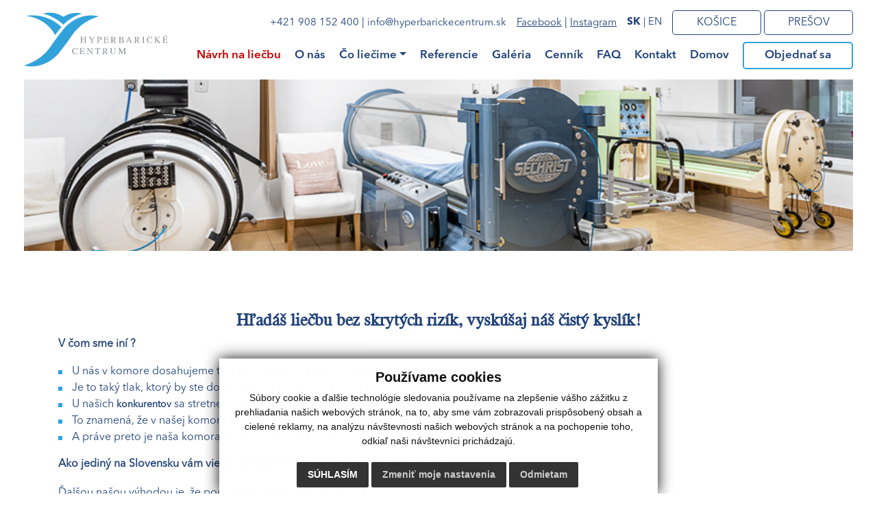

--- FILE ---
content_type: text/html; charset=UTF-8
request_url: https://www.hyperbarickecentrum.sk/tlakova-komora
body_size: 7880
content:
<!DOCTYPE html>
<html lang="sk">
  <head>
  <meta charset="utf-8" />
  <meta http-equiv="X-UA-Compatible" content="IE=edge">
    <title> | Hyperbarické centrum</title>
    <meta name="viewport" content="width=device-width, initial-scale=1.0, maximum-scale=1.0, user-scalable=no">
    <link href="/design/css/bootstrap.css" rel="stylesheet" />
    <link href="/design/css/font-awesome.min.css" rel="stylesheet" />
	  <link href="/design/css/material-design-iconic-font.min.css" rel="stylesheet" type="text/css" />
	  <link href="/design/css/line-awesome.min.css" rel="stylesheet">
    <link href="/design/css/hover.css" rel="stylesheet" />
    <link href="/design/css/animate.css" rel="stylesheet" />
    <link href="/design/css/app.css" rel="stylesheet" />
    <link href="/design/css/main_theme.css?v=6" rel="stylesheet" />
    <link href="/design/css/cookies.css" rel="stylesheet" />
	<link href="/design/css/let-it-snow.css" rel="stylesheet" type="text/css">
	<meta name="facebook-domain-verification" content="i4y63xp6woi1c9ogzqww837r5od2yc" />
	<!-- Aos (plugins) -->
	<link href="/design/css/aos.css" rel="stylesheet" />
	<script src="/design/js/aos.js"></script>
	<link rel='stylesheet' href='https://cdnjs.cloudflare.com/ajax/libs/OwlCarousel2/2.3.4/assets/owl.carousel.min.css'>
	<link rel='stylesheet' href='https://cdnjs.cloudflare.com/ajax/libs/OwlCarousel2/2.3.4/assets/owl.theme.default.min.css'>
    <script src="https://code.jquery.com/jquery.min.js"></script>
    <script src="https://cdn.jsdelivr.net/npm/popper.js@1.16.0/dist/umd/popper.min.js"></script>
    <script src="/design/js/bootstrap.min.js"></script>	
    <meta name="robots" content="index, follow" />
    <meta name="description" content="ZDRAVOTNÍCKE ZARIADENIE MUDR. ŠVEHLÍK s.r.o." />
    <meta name="keywords" content="hyperbaria, hyperbaricka komora, liecba, kyslik, postcovid" />
    <meta name="author" content="webex.digital" />
    <link rel="shortcut icon" href="/design/favicon.ico" />
    <!-- for Facebook -->
    <meta property="og:title" content="Hyperbarické centrum | " />
    <meta property="og:type" content="article" />
      <meta property="og:image" content="https://www.hyperbarickecentrum.sk/design/images/slider01.jpg" />
      <meta property="og:url" content="https://www.hyperbarickecentrum.sk/tlakova-komora" />
    <meta property="og:description" content="" />
    <!-- for Facebook -->
      <script type="text/javascript" src="rse/jscripts/jquery.form.js"></script>
        <script type="text/javascript" src="rse/jscripts/fancybox-3/dist/jquery.fancybox.min.js"></script>
        <script type="text/javascript" src="rse/jscripts/md5.js"></script>
        <link rel="stylesheet" href="rse/jscripts/fancybox-3/dist/jquery.fancybox.min.css" type="text/css" media="screen" />
      <script type="text/javascript" src="rse/jscripts/init.js"></script>
      <script src="rse/jscripts/rslider/responsiveslides.js"></script>
      <!--[if lt IE 9]>
      <script src="https://oss.maxcdn.com/libs/html5shiv/3.7.0/html5shiv.js"></script>
      <script src="https://oss.maxcdn.com/libs/respond.js/1.3.0/respond.min.js"></script>
    <![endif]-->
		<!-- Cookie Consent by TermsFeed (https://www.TermsFeed.com) -->
	<script type="text/javascript" src="https://www.termsfeed.com/public/cookie-consent/4.1.0/cookie-consent.js" charset="UTF-8"></script>
	<script type="text/javascript" charset="UTF-8">
	document.addEventListener('DOMContentLoaded', function () {
	cookieconsent.run({"notice_banner_type":"simple","consent_type":"express","palette":"light","language":"sk","page_load_consent_levels":["strictly-necessary"],"notice_banner_reject_button_hide":false,"preferences_center_close_button_hide":false,"page_refresh_confirmation_buttons":false,"open_preferences_center_selector":"#change-cookies","website_privacy_policy_url":"http://hyperbarickecentrum.sk.preview.iron.4system.sk/subory-cookies","website_name":"Hyperbarické centrum", 
        "callbacks": {
                        "scripts_specific_loaded": (level) => {
                            switch(level) {
                                case 'targeting':
                                    gtag('consent', 'update', {
                                        'ad_storage': 'granted',
                                        'ad_user_data': 'granted',
                                        'ad_personalization': 'granted',
                                        'analytics_storage': 'granted'
                                    });
                                    break;
                            }
                        }
                    },
                    "callbacks_force": true
    });
	});
	</script>
		<!-- Google tag (gtag.js) + ---- KOD OD ZAKAZNIKA  --> 
		<!-- <script type="text/plain" cookie-consent="strictly-necessary" async src="https://www.googletagmanager.com/gtag/js?id=AW-11020449902"></script>
		<script type="text/plain" cookie-consent="strictly-necessary">
		  window.dataLayer = window.dataLayer || [];
		  function gtag(){dataLayer.push(arguments);}
		  gtag('js', new Date());
			gtag('config', 'AW-11020449902');
			gtag('config', 'UA-232172058-1'); 
			gtag('config', 'G-4JTKFMG7K0');
		</script> -->
	<noscript>ePrivacy and GPDR Cookie Consent by <a href="https://www.TermsFeed.com/" rel="nofollow">TermsFeed Generator</a></noscript>
	<!-- End Cookie Consent by TermsFeed (https://www.TermsFeed.com) -->	
    <script>
        window.dataLayer = window.dataLayer || [];
        function gtag(){dataLayer.push(arguments);}
        gtag('consent', 'default', {
            'ad_storage': 'denied',
            'ad_user_data': 'denied',
            'ad_personalization': 'denied',
            'analytics_storage': 'denied'
        });
    </script>
	<!-- Event snippet for Klik na tel. č. na webe conversion page -->
	<script type="text/plain" cookie-consent="strictly-necessary">
	function gtag_report_conversion(url) {
	  var callback = function () {
		if (typeof(url) != 'undefined') {
		  window.location = url;
		}
	  };
	  gtag('event', 'conversion', {
		  'send_to': 'AW-11020449902/l_7lCOe3yusDEO7w-oYp',
		  'event_callback': callback
	  });
	  return false;
	}
	</script>
	<!-- Event snippet for Klik na mail info@hyperbarickecentrum.sk conversion page -->
	<script type="text/plain" cookie-consent="strictly-necessary">
	function gtag_report_conversion2(url) {
	  var callback = function () {
		if (typeof(url) != 'undefined') {
		  window.location = url;
		}
	  };
	  gtag('event', 'conversion', {
		  'send_to': 'AW-11020449902/C0DxCJ-_soEYEO7w-oYp',
		  'event_callback': callback
	  });
	  return false;
	}
	</script>		
	<!-- Event snippet for Kliky na mail bratislava@hyperbarickecentrum.sk conversion page -->
	<script type="text/plain" cookie-consent="strictly-necessary">
	function gtag_report_conversion3(url) {
	  var callback = function () {
		if (typeof(url) != 'undefined') {
		  window.location = url;
		}
	  };
	  gtag('event', 'conversion', {
		  'send_to': 'AW-11020449902/vT98CM2tsIEYEO7w-oYp',
		  'event_callback': callback
	  });
	  return false;
	}
	</script> 	
	<!-- Event snippet for Klik na mail kosice@hyperbarickecentrum.sk conversion page -->
	<script type="text/plain" cookie-consent="strictly-necessary">
	function gtag_report_conversion4(url) {
	  var callback = function () {
		if (typeof(url) != 'undefined') {
		  window.location = url;
		}
	  };
	  gtag('event', 'conversion', {
		  'send_to': 'AW-11020449902/8gb0CJuwsYEYEO7w-oYp',
		  'event_callback': callback
	  });
	  return false;
	}
	</script>
	<!-- Event snippet for Klik na mail presov@hyperbarickecentrum.sk conversion page -->
	<script type="text/plain" cookie-consent="strictly-necessary">
	function gtag_report_conversion5(url) {
	  var callback = function () {
		if (typeof(url) != 'undefined') {
		  window.location = url;
		}
	  };
	  gtag('event', 'conversion', {
		  'send_to': 'AW-11020449902/JCP6CLevsIEYEO7w-oYp',
		  'event_callback': callback
	  });
	  return false;
	}
	</script> 
	<!-- Event snippet for Klik na ,,objednať sa&quot; conversion page -->
	<script type="text/plain" cookie-consent="strictly-necessary">
	function gtag_report_conversion6(url) {
	  var callback = function () {
		if (typeof(url) != 'undefined') {
		  window.location = url;
		}
	  };
	  gtag('event', 'conversion', {
		  'send_to': 'AW-11020449902/NmAgCJqzsIEYEO7w-oYp',
		  'event_callback': callback
	  });
	  return false;
	}
	</script>	
	<script type="text/plain" cookie-consent="strictly-necessary">
	  gtag('config', 'AW-11020449902/AgfFCO-Ux-sDEO7w-oYp', {
		'phone_conversion_number': '+421 908 152 400'
	  });
	</script>	
	<script type="text/plain" cookie-consent="strictly-necessary">
	  gtag('config', 'AW-11020449902/vBhECP6_k-sDEO7w-oYp', {
		'phone_conversion_number': '+421 905 611 758'
	  });
	</script>
	<script type="text/plain" cookie-consent="strictly-necessary">
	  gtag('config', 'AW-11020449902/cSAuCMnJk-sDEO7w-oYp', {
		'phone_conversion_number': '+4212 526 22 877'
	  });
	</script>
	<script type="text/plain" cookie-consent="strictly-necessary">
	  gtag('config', 'AW-11020449902/PadQCNbNyusDEO7w-oYp', {
		'phone_conversion_number': '055 677 00 32'
	  });
	</script>
	<script type="text/plain" cookie-consent="strictly-necessary">
	  gtag('config', 'AW-11020449902/doMVCMTTyusDEO7w-oYp', {
		'phone_conversion_number': '+421 51 775 77 12'
	  });
	</script>	
    <!-- Google Tag Manager -->
<script>(function(w,d,s,l,i){w[l]=w[l]||[];w[l].push({'gtm.start':
new Date().getTime(),event:'gtm.js'});var f=d.getElementsByTagName(s)[0],
j=d.createElement(s),dl=l!='dataLayer'?'&l='+l:'';j.async=true;j.src=
'https://www.googletagmanager.com/gtm.js?id='+i+dl;f.parentNode.insertBefore(j,f);
})(window,document,'script','dataLayer','GTM-K6M8NKPR');</script>
<!-- End Google Tag Manager -->
	<!-- Meta Pixel Code -->
	<!-- <script>
	  !function(f,b,e,v,n,t,s)
	  {if(f.fbq)return;n=f.fbq=function(){n.callMethod?
	  n.callMethod.apply(n,arguments):n.queue.push(arguments)};
	  if(!f._fbq)f._fbq=n;n.push=n;n.loaded=!0;n.version='2.0';
	  n.queue=[];t=b.createElement(e);t.async=!0;
	  t.src=v;s=b.getElementsByTagName(e)[0];
	  s.parentNode.insertBefore(t,s)}(window, document,'script',
	  'https://connect.facebook.net/en_US/fbevents.js');
	  fbq('init', '620550736727570');
	  fbq('track', 'PageView');
	  fbq('track', 'ViewContent');
	  	</script>
	<noscript><img height="1" width="1" style="display:none"
	  src="https://www.facebook.com/tr?id=620550736727570&ev=PageView&noscript=1"
	/></noscript> -->
	<!-- End Meta Pixel Code -->		
  </head>
<body>
<!-- Google Tag Manager (noscript) -->
<noscript><iframe src="https://www.googletagmanager.com/ns.html?id=GTM-K6M8NKPR"
height="0" width="0" style="display:none;visibility:hidden"></iframe></noscript>
<!-- End Google Tag Manager (noscript) -->
<div class="content">
<header class="container-fluid box_padding header">
<div class="row">
<div class="position-absolute d-inline-block main_logo">
<a href="/"><img src="/design/images/main_logo.svg" class="img-fluid" alt="Hyperbarické centrum" /></a>
</div>
<div class="col-lg-12 navigation_wrapper">
<div class="d-flex justify-content-end align-items-center text-right header_top">
<div class="d-none d-lg-block header_nav_a">
<a onclick="return gtag_report_conversion('tel:+421908152400')" href="tel:+421908152400"><span class="d-none d-xl-inline">+421 908 152 400</span><span class="d-inline d-xl-none"><i class="fa fa-phone-square"></i></span></a> <small>|</small> 
<a onclick="return gtag_report_conversion2('mailto:info@hyperbarickecentrum.sk')" href="mailto:info@hyperbarickecentrum.sk"><span class="d-none d-xl-inline">info@hyperbarickecentrum.sk</span><span class="d-inline d-xl-none"><i class="fa fa-envelope-square" ></i></span></a>
</div>
<div class="header_nav_b">
<ul>
<li class="d-inline-block d-lg-none"><a onclick="return gtag_report_conversion('tel:+421908152400')" href="tel:+421908152400" class="d-inline-block mr-2"><i class="fa fa-phone-square"></i></a></li>
<li class="d-inline-block d-lg-none"><a onclick="return gtag_report_conversion2('mailto:info@hyperbarickecentrum.sk')" href="mailto:info@hyperbarickecentrum.sk" class="d-inline-block mr-2"><i class="fa fa-envelope-square" ></i></a></li>
<li class="d-inline-block"><a href="https://www.facebook.com/hyperbarbarickecentrum" class="d-inline-block mr-2 mr-lg-0" target="_blank"><span class="d-none d-lg-inline"><u>Facebook</u></span><span class="d-inline d-lg-none"><i class="fa fa-facebook"></i></span></a> <small>|</small></li>
<li class="d-inline-block"><a href="https://www.instagram.com/hyperbaricke.centrum" class="d-inline-block" target="_blank"><span class="d-none d-lg-inline"><u>Instagram</u></span><span class="d-inline d-lg-none"><i class="fa fa-instagram"></i></span></a></li>
</ul>
</div>
<div class="header_nav_c">
<ul>
        <li class="d-inline-block"><a rel="nofollow" title="slovenský" href="language.php?lang=sk&href=tlakova-komora" class="active text-uppercase">sk</a> |</li>
                <li class="d-inline-block"><a rel="nofollow" title="english" href="language.php?lang=en&href=pressure-chamber" class=" text-uppercase">en</a> </li>
        </ul>
</div>
<div class="d-none d-lg-block header_nav_d">
<ul class="text-center">
    <li class="d-inline-block text-uppercase">
      <a  href="kosice" class="d-inline-block rounded-lg ">Košice</a>
    </li>
    <li class="d-inline-block text-uppercase">
      <a  href="presov" class="d-inline-block rounded-lg ">Prešov</a>
    </li>
</ul>
</div>
</div>
<nav class="navbar navbar-expand-lg navbar-light mainNavigation">
<a class="navbar-brand" href="#">&nbsp;</a>
<button class="navbar-toggler" type="button" data-toggle="collapse" data-target="#navbarNav01" aria-controls="navbarNav01" aria-expanded="false" aria-label="Toggle navigation">
<span class="navbar-toggler-icon"></span>
</button>
<div class="collapse navbar-collapse justify-content-end" id="navbarNav01">
<ul class="align-items-center navbar-nav">
<li class="nav-item    " ><a style="color: #c70000 !important;"href="navrh-na-liecbu"  class="nav-link     "><span>Návrh na liečbu</span></a></li><li class="nav-item    " ><a href="o-nas"  class="nav-link     "><span>O nás</span></a></li><li class="nav-item dropdown" ><a href="co-liecime"  data-toggle="dropdown"  class="nav-link dropdown-toggle "><span>Čo liečime</span></a><div class="dropdown-menu dropdown-menu-right"><a href="diabeticka-noha"  class="dropdown-item px-3 py-1 ">Diabetická noha</a><a href="poskodenie-ciev-cukrovkou"  class="dropdown-item px-3 py-1 ">Poškodenie ciev cukrovkou</a><a href="poskodenie-nervov-cukrovkou"  class="dropdown-item px-3 py-1 ">Poškodenie nervov cukrovkou</a><a href="poskodenie-zraku-cukrovkou"  class="dropdown-item px-3 py-1 ">Poškodenie zraku cukrovkou</a><a href="poskodenie-obliciek-cukrovkou"  class="dropdown-item px-3 py-1 ">Poškodenie obličiek cukrovkou</a><a href="tinnitus"  class="dropdown-item px-3 py-1 ">Tinnitus</a><a href="postcovidovy-syndrom"  class="dropdown-item px-3 py-1 ">Postcovidový syndróm</a><a href="urazy-mozgu"  class="dropdown-item px-3 py-1 ">Úrazy mozgu</a><a href="detska-mozgova-obrna"  class="dropdown-item px-3 py-1 ">Detská mozgová obrna</a><a href="neurodegenerativne-ochorenia"  class="dropdown-item px-3 py-1 ">Neurodegeneratívne ochorenia</a><a href="unavovy-syndrom-anti-ageing"  class="dropdown-item px-3 py-1 ">Únavový syndróm, anti ageing</a><a href="pooperacne-hojenie-ran"  class="dropdown-item px-3 py-1 ">Pooperačné hojenie rán</a><a href="poskodenie-zraku"  class="dropdown-item px-3 py-1 ">Poškodenie zraku</a><a href="protizapalovy-efekt"  class="dropdown-item px-3 py-1 ">Protizápalový efekt</a><a href="cievna-mozgova-prihoda"  class="dropdown-item px-3 py-1 ">Cievna mozgova príhoda</a><a href="autizmus"  class="dropdown-item px-3 py-1 ">Autizmus</a><a href="poskodenie-sluchu-tinitus"  class="dropdown-item px-3 py-1 ">Poškodenie sluchu, Tinitus</a><a href="kmenove-bunky"  class="dropdown-item px-3 py-1 ">Kmeňové bunky</a><a href="otrava-plynom"  class="dropdown-item px-3 py-1 ">Otrava plynom</a><a href="onkologicke-ochorenia"  class="dropdown-item px-3 py-1 ">Onkologické ochorenia</a></div></li><li class="nav-item    " ><a href="referencie"  class="nav-link     "><span>Referencie</span></a></li><li class="nav-item    " ><a href="galeria"  class="nav-link     "><span>Galéria</span></a></li><li class="nav-item    " ><a href="cennik"  class="nav-link     "><span>Cenník</span></a></li><li class="nav-item    " ><a href="faq"  class="nav-link     "><span>FAQ</span></a></li><li class="nav-item    " ><a href="kontakt"  class="nav-link     "><span>Kontakt</span></a></li><li class="nav-item  d-block d-lg-none mt-3 mt-lg-0  " ><a href="bratislava"  class="nav-link  d-inline-block rounded-lg button button-b   "><span>Bratislava</span></a></li><li class="nav-item   d-block d-lg-none mt-1 mt-lg-0 " ><a href="kosice"  class="nav-link   d-inline-block button rounded-lg button-b  "><span>Košice</span></a></li><li class="nav-item    d-block d-lg-none mt-1 mt-lg-0" ><a href="presov"  class="nav-link    d-inline-block button rounded-lg button-b "><span>Prešov</span></a></li><li class="nav-item    " ><a href="/"  class="nav-link     "><span>Domov</span></a></li><li class="nav-item mt-3 mt-lg-0"><a onclick="return gtag_report_conversion6('objednat-sa')" href="objednat-sa" class="nav-link d-inline-block rounded-lg button button-a"><span>Objednať sa</span></a></li></ul>
</div>
</nav>
</div>
</div>
</header><!-- /HEADER-->
<div class="container-fluid box_padding rslider_padding">
<div class="position-relative rslider_wrapper rslider_wrapper_in overflow-hidden">
  <ul class="rslides" id="slider1">
      <li class="rslides_li">
    <div class="rslider_img">
    <div class="position-absolute image" style="background-image:url('imgcache/e-img-73.jpg?v=1668173938');">&nbsp;</div>
    </div>
    </li>
        <li class="rslides_li">
    <div class="rslider_img">
    <div class="position-absolute image" style="background-image:url('imgcache/e-img-74.jpg?v=1668173938');">&nbsp;</div>
    </div>
    </li>
      </ul>
  <script>
    $(function () {
      $("#slider1").responsiveSlides({
        auto: true,
        pager: false,
        nav: false,
        speed: 500,
        prevText: "<i class='fa fa-angle-left'></i>",
        nextText: "<i class='fa fa-angle-right'></i>",
        namespace: "callbacks",
        before: function () {
          $('.events').append("<li>before event fired.</li>");
        },
        after: function () {
          $('.events').append("<li>after event fired.</li>");
        }
      });
    });
  </script>
  </div><!-- /SLIDER-->
</div>
<section class="box_padding_vertical">
<div class="container">
<div class="vnutro">
<div class="row">
	<div class="col-12">
		<h1></h1>
	</div>
	<div class="col-12">
		<div class="e2_htmlcontent adresa"><p>
</p>
<h3 class="section-heading" style="text-align: center;">
	<strong>Hľad&aacute;&scaron; liečbu bez skryt&yacute;ch riz&iacute;k, vysk&uacute;&scaron;aj n&aacute;&scaron; čist&yacute; kysl&iacute;k!</strong></h3>
<p class="section-heading">
	<strong>V čom sme in&iacute; ?</strong></p>
<p class="section-heading">
</p>
<ul>
	<li class="section-heading">
		U n&aacute;s v komore dosahujeme tlak <strong><span style="font-size:16px;">až 250 kPa =&nbsp; 36 PSI čo v prepočte znamen&aacute; 2,5 ATA.</span></strong></li>
	<li class="section-heading">
		Je to tak&yacute; tlak, ktor&yacute; by ste dosiahli ak by ste sa ponorili <strong><span style="font-size:16px;">14 m pod morsk&uacute; hladinu.</span></strong></li>
	<li class="section-heading">
		U na&scaron;ich<strong><span style="font-size:16px;"> <span style="font-size:14px;">konkurentov</span></span></strong> sa stretnete s <span style="font-size:14px;"><strong>nafukovac&iacute;mi komorami</strong></span>, v ktor&yacute;ch dok&aacute;žu dosiahnuť&nbsp;<span style="font-size:14px;"><strong>najvy&scaron;&scaron;&iacute; tlak 1,5 - 3 Psi.</strong>&nbsp;</span></li>
	<li class="section-heading">
		To znamen&aacute;, že v na&scaron;ej komore v&aacute;m dok&aacute;žeme pon&uacute;knuť <strong><span style="font-size:16px;">viac ako 10 n&aacute;sobok ich tlaku.</span></strong></li>
	<li class="section-heading">
		A pr&aacute;ve preto je na&scaron;a komora tak&aacute; v&yacute;nimočn&aacute; a &uacute;činn&aacute;.&nbsp;</li>
</ul>
<p class="section-heading">
</p>
<p class="section-heading">
</p>
<p class="section-heading">
</p>
<p class="section-heading">
	<strong style="font-size: 16px;">Ako jedin&yacute; na Slovensku v&aacute;m vieme pon&uacute;knuť služby s 25 ročn&yacute;mi sk&uacute;senosťami.&nbsp;&nbsp;</strong></p>
<p class="section-heading">
	Ďal&scaron;ou na&scaron;ou v&yacute;hodou je, že použ&iacute;vame <span style="font-size:18px;"><strong>100% medic&iacute;nsky kysl&iacute;k</strong></span>, ktor&yacute; bol zaraden&yacute; do zoznamu schv&aacute;len&yacute;ch liečiv.</p>
<p class="section-heading">
	Vždy, pri každom seden&iacute; u n&aacute;s, v&aacute;s sprev&aacute;dza <strong><span style="font-size:16px;">certifikovan&yacute; zdravotn&iacute;cky person&aacute;l</span></strong>, ktor&yacute; dok&aacute;že adekv&aacute;tne reagovať&nbsp; na va&scaron;e potreby a pr&iacute;padne probl&eacute;my.&nbsp;</p>
<p class="section-heading">
	Tak prečo hľadať inde, keď u n&aacute;s m&aacute;te v&scaron;etko, čo potrebujete na jednom mieste.&nbsp;</p>
<p class="section-heading">
	Te&scaron;&iacute;me sa na va&scaron;u n&aacute;v&scaron;tevu.</p>
</div><br><div class="text-center"><a href="kontakt"><button class="btn btn-lg btn-primary rounded-lg" type="button">Mám záujem</button></a></div>	</div>
</div>
</div><!-- ........................../VNUTRO.......................... -->
</div>
</section>
<footer class="container-fluid box_padding text-white text-center text-md-left gradient-dark footer"> <div class="row align-items-center"> <div class="col-md-2 footer_logo"><div class="pr-0 pr-md-2"><a href="/"><img src="/design/images/main_logo.svg" class="img-fluid" alt="Hyperbarické centrum" /></a></div></div> <div class="col-md-7 my-4 my-md-0"> <ul class="footer-menu">
      <li class="d-inline-block pr-2 pr-lg-3" style="  "><a href="navrh-na-liecbu" class="">Návrh na liečbu</a></li>
        <li class="d-inline-block pr-2 pr-lg-3" style="  "><a href="o-nas" class="">O nás</a></li>
        <li class="d-inline-block pr-2 pr-lg-3" style="  "><a href="co-liecime" class="">Čo liečime</a></li>
        <li class="d-inline-block pr-2 pr-lg-3" style="  "><a href="referencie" class="">Referencie</a></li>
        <li class="d-inline-block pr-2 pr-lg-3" style="  "><a href="galeria" class="">Galéria</a></li>
        <li class="d-inline-block pr-2 pr-lg-3" style="  "><a href="cennik" class="">Cenník</a></li>
        <li class="d-inline-block pr-2 pr-lg-3" style="  "><a href="faq" class="">FAQ</a></li>
        <li class="d-inline-block pr-2 pr-lg-3" style="  "><a href="kontakt" class="">Kontakt</a></li>
        <li class="d-inline-block pr-2 pr-lg-3" style="  "><a href="ochrana-osobnych-udajov" class="">GDPR</a></li>
        <li class="d-inline-block pr-2 pr-lg-3" style="  "><a href="subory-cookies" class="">Cookies</a></li>
        <li class="d-inline-block pr-2 pr-lg-3" style="display: none !important;  "><a href="bratislava" class="">Bratislava</a></li>
        <li class="d-inline-block pr-2 pr-lg-3" style=" display: none !important; "><a href="kosice" class="">Košice</a></li>
        <li class="d-inline-block pr-2 pr-lg-3" style="  display: none !important;"><a href="presov" class="">Prešov</a></li>
        <li class="d-inline-block pr-2 pr-lg-3" style="  "><a href="/" class="">Domov</a></li>
  </ul> </div> <div class="col-md-3 text-center text-md-right"> <ul> <li class="d-inline-block"><a href="https://webex.digital/" target="_blank">webdesign</a> |</li> <li class="d-inline-block"><a href="https://webex.digital/" target="_blank">webex.digital</a></li> </ul> </div> </div> </footer>
</div><!-- /CONTENT-->
    <!-- Wow -->
      <script src="/design/js/wow.min.js"></script>
      <script>
       new WOW().init();
    </script>
	<!-- Scroll -->
    <script src="/design/js/scroll.js"></script>
	<!-- Dropdown -->
	<script>
		const $dropdown = $(".dropdown");
		const $dropdownToggle = $(".dropdown-toggle");
		const $dropdownMenu = $(".dropdown-menu");
		const showClass = "show";
	$(window).on("load resize", function() {
	  if (this.matchMedia("(min-width: 991px)").matches) {
		$dropdown.hover(
		  function() {
			const $this = $(this);
			$this.addClass(showClass);
			$this.find($dropdownToggle).attr("aria-expanded", "true");
			$this.find($dropdownMenu).addClass(showClass);
		  },
		  function() {
			const $this = $(this);
			$this.removeClass(showClass);
			$this.find($dropdownToggle).attr("aria-expanded", "false");
			$this.find($dropdownMenu).removeClass(showClass);
		  }
		);
	  } else {
		$dropdown.off("mouseenter mouseleave");
	  }
	});
	</script>
	<!-- Formular -->
				<script src="/design/js/classie.js"></script>
				<script>
			(function() {
				if (!String.prototype.trim) {
					(function() {
						// Make sure we trim BOM and NBSP
						var rtrim = /^[\s\uFEFF\xA0]+|[\s\uFEFF\xA0]+$/g;
						String.prototype.trim = function() {
							return this.replace(rtrim, '');
						};
					})();
				}
				[].slice.call( document.querySelectorAll( 'input.input__field' ) ).forEach( function( inputEl ) {
					// in case the input is already filled..
					if( inputEl.value.trim() !== '' ) {
						classie.add( inputEl.parentNode, 'input--filled' );
					}
					// events:
					inputEl.addEventListener( 'focus', onInputFocus );
					inputEl.addEventListener( 'blur', onInputBlur );
				} );
				[].slice.call( document.querySelectorAll( 'textarea.input__field' ) ).forEach( function( inputEl ) {
					// in case the input is already filled..
					if( inputEl.value.trim() !== '' ) {
						classie.add( inputEl.parentNode, 'input--filled' );
					}
					// events:
					inputEl.addEventListener( 'focus', onInputFocus );
					inputEl.addEventListener( 'blur', onInputBlur );
				} );
				function onInputFocus( ev ) {
					classie.add( ev.target.parentNode, 'input--filled' );
				}
				function onInputBlur( ev ) {
					if( ev.target.value.trim() === '' ) {
						classie.remove( ev.target.parentNode, 'input--filled' );
					}
				}        
			})();
</script>						
	<!-- SRreveal (plugins) -->
	<script type="text/javascript" id="ct-footer-js">jQuery('.SR3revealRTL').attr({'data-aos-enable': 'true','data-aos': 'fade',});jQuery('.SR2revealTTB').attr({'data-aos-enable': 'true','data-aos': 'fade',});jQuery('.SR2revealLTR').attr({'data-aos-enable': 'true','data-aos': 'fade',});jQuery('.SR2revealBTT').attr({'data-aos-enable': 'true','data-aos': 'fade',});jQuery('.SR2revealRTL').attr({'data-aos-enable': 'true','data-aos': 'fade',});jQuery('.SR1revealRTL').attr({'data-aos-enable': 'true','data-aos': 'fade',});jQuery('.SR1revealLTR').attr({'data-aos-enable': 'true','data-aos': 'fade',});jQuery('.SR1revealTTB').attr({'data-aos-enable': 'true','data-aos': 'fade',});jQuery('.SR1revealBTT').attr({'data-aos-enable': 'true','data-aos': 'fade',});jQuery('.h3-long-heading').attr({'data-aos-enable': 'true','data-aos': 'fade-up','data-aos-duration': '1950','data-aos-easing': 'ease-out',});jQuery('.SR3revealLTR').attr({'data-aos-enable': 'true','data-aos': 'fade',});jQuery('.SR3revealTTB').attr({'data-aos-enable': 'true','data-aos': 'fade',});jQuery('.upfast').attr({'data-aos-enable': 'true','data-aos': 'fade-up','data-aos-duration': '2300','data-aos-easing': 'ease-out','data-aos-delay': '100',});jQuery('.c-padding-left-m').attr({'data-aos-enable': 'true','data-aos': 'fade-up','data-aos-duration': '1850',});jQuery('.SR3revealBTT').attr({'data-aos-enable': 'true','data-aos': 'fade',});jQuery('.c-fade').attr({'data-aos-enable': 'true','data-aos': 'fade','data-aos-duration': '2150','data-aos-delay': '200',});jQuery('.SR2RevealRTL').attr({'data-aos-enable': 'true','data-aos': 'fade',});jQuery('.timeline-line').attr({'data-aos-enable': 'true','data-aos': 'fade-down','data-aos-duration': '2050','data-aos-easing': 'ease-out','data-aos-offset': '100','data-aos-delay': '50',});jQuery('.timeline-photos-left').attr({'data-aos-enable': 'true',});jQuery('.SR4revealRTL').attr({'data-aos-enable': 'true','data-aos': 'fade',});jQuery('.SR4revealLTR').attr({'data-aos-enable': 'true','data-aos': 'fade',});
	  	AOS.init({
	  		  		  		  		  		  		  				  			})
				jQuery('body').addClass('oxygen-aos-enabled');
	</script>
	<style type="text/css">:root {
  --SR1speed: 0.6s;
  --SR1colstart:#fbfdff;
  --SR1colend:#e6f6fe;
  --SR1delay:0s;
  --SR1delayinc:150ms;
}
.delay1 { --SR1delay:calc(var(--SR1delayinc) * 1) }
.delay2 { --SR1delay:calc(var(--SR1delayinc) * 2) }
.delay3 { --SR1delay:calc(var(--SR1delayinc) * 3) }
.delay4 { --SR1delay:calc(var(--SR1delayinc) * 4) }
.delay5 { --SR1delay:calc(var(--SR1delayinc) * 5) }
.delay6 { --SR1delay:calc(var(--SR1delayinc) * 6) }
.delay7 { --SR1delay:calc(var(--SR1delayinc) * 7) }
.delay8 { --SR1delay:calc(var(--SR1delayinc) * 8) }
.delay9 { --SR1delay:calc(var(--SR1delayinc) * 9) }
.SR1revealLTR,
.SR1revealRTL,
.SR1revealTTB,
.SR1revealBTT {
	position: relative;
	overflow: hidden;
    opacity:0;
}
.SR1revealLTR[data-aos=fade].aos-animate > *,
.SR1revealRTL[data-aos=fade].aos-animate > *,
.SR1revealTTB[data-aos=fade].aos-animate > *,
.SR1revealBTT[data-aos=fade].aos-animate > * {
    animation: SR1fadeIn calc(var(--SR1speed) * 2 + var(--SR1delay)) 0s;
	animation-fill-mode: forwards;
}
.SR1revealLTR[data-aos=fade]:not[.aos-animate],
.SR1revealRTL[data-aos=fade]:not[.aos-animate],
.SR1revealTTB[data-aos=fade]:not[.aos-animate],
.SR1revealBTT[data-aos=fade]:not[.aos-animate] {
	opacity: 0;
}
.SR1revealLTR[data-aos=fade].aos-animate::after {
	position: absolute;
	content: '';
	left: 0;
	top: 0;
	width: 100%;
	height: 100%;
	background: #fbfdff;
	transform: translateX(-101%);
	animation: SR1revealInLTR var(--SR1speed) var(--SR1delay), SR1revealOutLTR var(--SR1speed) calc(var(--SR1speed) + var(--SR1delay));
	animation-fill-mode: forwards;
}
.SR1revealRTL[data-aos=fade].aos-animate::after {
	position: absolute;
	content: '';
	left: 0;
	top: 0;
	width: 100%;
	height: 100%;
	background: #fbfdff;
	transform: translateX(101%);
	animation: SR1revealInRTL var(--SR1speed) var(--SR1delay), SR1revealOutRTL var(--SR1speed) calc(var(--SR1speed) + var(--SR1delay));
	animation-fill-mode: forwards;
}
.SR1revealTTB[data-aos=fade].aos-animate::after {
	position: absolute;
	content: '';
	left: 0;
	top: 0;
	width: 100%;
	height: 100%;
	background: #fbfdff;
	transform: translateY(-101%);
	animation: SR1revealInTTB var(--SR1speed) var(--SR1delay), SR1revealOutTTB var(--SR1speed) calc(var(--SR1speed) + var(--SR1delay));
	animation-fill-mode: forwards;
}
.SR1revealBTT[data-aos=fade].aos-animate::after {
	position: absolute;
	content: '';
	left: 0;
	top: 0;
	width: 100%;
	height: 100%;
	background: #fbfdff;
	transform: translateY(101%);
	animation: SR1revealInBTT var(--SR1speed) var(--SR1delay), SR1revealOutBTT var(--SR1speed) calc(var(--SR1speed) + var(--SR1delay));
	animation-fill-mode: forwards;
}
@keyframes SR1fadeIn {
	0% {
		opacity: 0;
        transform: translatex(100px);
	}
  	50% {
		opacity: 0;
        transform: translatex(100px);
	}
    100% {
      opacity: 1;
      transform: translatex(0px);
  }
}
@keyframes SR1revealInLTR {
	0% {
		transform: translateX(-101%);
        background-color:var(--SR1colstart);
	}
	100% {
		transform: translateX(0);
        background-color:var(--SR1colend);
	}
}
@keyframes SR1revealOutLTR {
	0% {
		transform: translateX(0);
        background-color:var(--SR1colend);
	}
	100% {
		transform: translateX(101%);
        background-color:var(--SR1colstart);
	}
}
@keyframes SR1revealInRTL {
	0% {
		transform: translateX(101%);
        background-color:var(--SR1colstart);
	}
	100% {
		transform: translateX(0);
        background-color:var(--SR1colend);
	}
}
@keyframes SR1revealOutRTL {
	0% {
		transform: translateX(0);
        background-color:var(--SR1colend);
	}
	100% {
		transform: translateX(-101%);
        background-color:var(--SR1colstart);
	}
}
@keyframes SR1revealInTTB {
	0% {
		transform: translateY(-101%);
        background-color:var(--SR1colstart);
	}
	100% {
		transform: translateY(0);
        background-color:var(--SR1colend);
	}
}
@keyframes SR1revealOutTTB {
	0% {
		transform: translateY(0);
        background-color:var(--SR1colend);
	}
	100% {
		transform: translateY(101%);
        background-color:var(--SR1colstart);
	}
}
@keyframes SR1revealInBTT {
	0% {
		transform: translateY(101%);
        background-color:var(--SR1colstart);
	}
	100% {
		transform: translateY(0);
        background-color:var(--SR1colend);
	}
}
@keyframes SR1revealOutBTT {
	0% {
		transform: translateY(0);
        background-color:var(--SR1colend);
	}
	100% {
		transform: translateY(-101%);
        background-color:var(--SR1colstart);
	}
}</style>
<script src="/design/js/smooth-scroll.min.js"></script>
<script>
    smoothScroll.init();
</script>
</body></html>

--- FILE ---
content_type: text/css
request_url: https://www.hyperbarickecentrum.sk/design/css/main_theme.css?v=6
body_size: 5239
content:
@charset "UTF-8";

@font-face {
	font-family: 'Conv_AvenirNextLTPro-Bold';
	src: url('../fonts/AvenirNextLTPro-Bold.eot');
	src: local('☺'), url('../fonts/AvenirNextLTPro-Bold.woff') format('woff'), url('../fonts/AvenirNextLTPro-Bold.ttf') format('truetype'), url('../fonts/AvenirNextLTPro-Bold.svg') format('svg');
	font-weight: normal;
	font-style: normal;
}
@font-face {
	font-family: 'Conv_AvenirNextLTPro-Demi';
	src: url('../fonts/AvenirNextLTPro-Demi.eot');
	src: local('☺'), url('../fonts/AvenirNextLTPro-Demi.woff') format('woff'), url('../fonts/AvenirNextLTPro-Demi.ttf') format('truetype'), url('../fonts/AvenirNextLTPro-Demi.svg') format('svg');
	font-weight: normal;
	font-style: normal;
}
@font-face {
	font-family: 'Conv_AvenirNextLTPro-Regular';
	src: url('../fonts/AvenirNextLTPro-Regular.eot');
	src: local('☺'), url('../fonts/AvenirNextLTPro-Regular.woff') format('woff'), url('../fonts/AvenirNextLTPro-Regular.ttf') format('truetype'), url('../fonts/AvenirNextLTPro-Regular.svg') format('svg');
	font-weight: normal;
	font-style: normal;
}
@font-face {
    font-family: 'freeserifmedium';
    src: url('../fonts/freeserif-webfont.eot');
    src: url('../fonts/freeserif-webfont.eot?#iefix') format('embedded-opentype'),
         url('../fonts/freeserif-webfont.woff2') format('woff2'),
         url('../fonts/freeserif-webfont.woff') format('woff'),
         url('../fonts/freeserif-webfont.ttf') format('truetype'),
         url('../fonts/freeserif-webfont.svg#freeserifmedium') format('svg');
    font-weight: normal;
    font-style: normal;
}

body, .rslider_nav_custom a h3 small { font-family:'Conv_AvenirNextLTPro-Regular',Arial,Tahoma,Verdana,Helvetica,sans-serif; }
a.nav_next, .mainNavigation a.nav-link, a.rslider_nav, .list-hyperbaric-therapy, .footer, .rslider_nav_custom a h4 { font-family:'Conv_AvenirNextLTPro-Demi',Arial,Tahoma,Verdana,Helvetica,sans-serif; }
.header_nav_c a.active, .review_name { font-family:'Conv_AvenirNextLTPro-Bold',Arial,Tahoma,Verdana,Helvetica,sans-serif; }
.title_box, .rslider_title, .offer_title h2, .news .text h3, .rslider_nav_custom a h3 { font-family:'freeserifmedium',Arial,Tahoma,Verdana,Helvetica,sans-serif; }
.text-bold, .header_nav_c a.active, .review_name, .pricelist-number h3 { font-family:'Conv_AvenirNextLTPro-Bold',Arial,Tahoma,Verdana,Helvetica,sans-serif; }
.title_box, .rslider_title, .offer_title h2, .news .text h3, .rslider_nav_custom a h3, .pricelist-title h3 { font-family:'freeserifmedium',Arial,Tahoma,Verdana,Helvetica,sans-serif; }

html {
	font-size:16px;
}
body {
	color:#224379;
	-webkit-font-smoothing:antialiased;
	background-color:#fff;
}
h1, h2, h3, h4 {
	line-height:100%;
	font-weight:normal;
	margin:0;
	padding:0;
}
a:link, a:visited {
	color:#224379;
}
a:hover {
	color:#30a4dc;
	text-decoration:none;
}
a.nav_next {
	font-size:1.06rem;
}
a.nav_next__a {
	background-color:#30a4dc;
}
a.nav_next__a:hover {
	background-color:#006396;
}
a.nav_next__b {
	background-color:#006396;
}
a.nav_next__b:hover {
	background-color:#30a4dc;
}
ul {
	list-style-type:none;
	margin:0;
	padding:0;
}

/* Base-styles ............................. */

.mt-80 {
	margin-top: 80px;
}

.mb-30 {
	margin-bottom: 30px;
}

.content {
	position:relative;
	overflow:hidden;
}
.box_margin {
	margin-bottom:30px;
}
.box_margin2 {
	margin-bottom:15px;
}
.box_margin3 {
	margin-bottom:60px;
}
.box_padding {
	padding-left:50px;
	padding-right:50px;
}
.box_padding_vertical {
	padding-top:90px;
	padding-bottom:90px;
}
.container_bg_img {
	background-position:center 50%;
	background-repeat:no-repeat;
	background-size:cover;
}
.gradient-light {
	background:#ffffff; 
	background:-moz-linear-gradient(top, #ffffff 0%, #ebf8ff 100%); 
	background:-webkit-linear-gradient(top, #ffffff 0%,#ebf8ff 100%); 
	background:linear-gradient(to bottom, #ffffff 0%,#ebf8ff 100%);
	filter:progid:DXImageTransform.Microsoft.gradient( startColorstr='#ffffff', endColorstr='#ebf8ff',GradientType=0 ); 
}
.gradient-dark {
	background:#30a4dc; 
	background:-moz-linear-gradient(left, #30a4dc 0%, #006396 100%); 
	background:-webkit-linear-gradient(left, #30a4dc 0%,#006396 100%); 
	background:linear-gradient(to right, #30a4dc 0%,#006396 100%); 
	filter:progid:DXImageTransform.Microsoft.gradient( startColorstr='#30a4dc', endColorstr='#006396',GradientType=1 );
}
.container_bg:before {
	position:absolute;
	bottom:0;
	left:0;
	width:100%;	
	height:845px;
	content:"";
	background:#ffffff; 
	background:-moz-linear-gradient(top, #ffffff 0%, #ebf8ff 100%); 
	background:-webkit-linear-gradient(top, #ffffff 0%,#ebf8ff 100%); 
	background:linear-gradient(to bottom, #ffffff 0%,#ebf8ff 100%);
	filter:progid:DXImageTransform.Microsoft.gradient( startColorstr='#ffffff', endColorstr='#ebf8ff',GradientType=0 );
	z-index:-1;
}
.img-object-fit {
	object-fit:cover;
}

.title_box {
	position:relative;
	color:#224379;
}
.title_box_wht {
	color:#fff;
}
.title_box > * {
	position:relative;
	line-height:1.2em;
}
.title_box h1, .title_box h2 {
	font-size:3.44rem;
}
.title_box h3 {
	font-size:2.18rem;
}
.title_box small {
	display:block;
	font-size:81%;
	color:inherit;
}
.title_box small.color {
	color:#30a4dc;
}

/* animate.css */

@-webkit-keyframes fadeInLeft {
  0% {
    opacity: 0;
    -webkit-transform: translate3d(-30px, 0, 0);
    transform: translate3d(-30px, 0, 0);
  }
  100% {
    opacity: 1;
    -webkit-transform: none;
    transform: none;
  }
}
@keyframes fadeInLeft {
  0% {
    opacity: 0;
    -webkit-transform: translate3d(-30px, 0, 0);
    transform: translate3d(-30px, 0, 0);
  }
  100% {
    opacity: 1;
    -webkit-transform: none;
    transform: none;
  }
}

@-webkit-keyframes fadeInDown {
  0% {
    opacity: 0;
    -webkit-transform: translate3d(0, -30px, 0);
    transform: translate3d(0, -30px, 0);
  }

  100% {
    opacity: 1;
    -webkit-transform: none;
    transform: none;
  }
}
@keyframes fadeInDown {
  0% {
    opacity: 0;
    -webkit-transform: translate3d(0, -30px, 0);
    transform: translate3d(0, -30px 0);
  }

  100% {
    opacity: 1;
    -webkit-transform: none;
    transform: none;
  }
}

/* Header ............................................................... */

.header {
	position:relative;
	top:0;
	left:0;
	width:100%;
	background:#fff;
	padding-top:20px;
	padding-bottom:20px;
	z-index:1000;
}
.header.scroll {
	position:fixed;
	padding-top:10px;
	padding-bottom:10px;
	-webkit-box-shadow:0 10px 6px -6px rgba(0,0,0,0.06);
	-moz-box-shadow:0 10px 6px -6px rgba(0,0,0,0.06);
	box-shadow:0 10px 6px -6px rgba(0,0,0,0.06);
	animation:animateNav 0.3s linear;
}
.main_logo {
	position:absolute;
	top:50%;
	left:50px;
	-webkit-transform:translateY(-50%);
	transform:translateY(-50%);
	z-index:1200;
}
.main_logo img {
	width:310px;
}
.main_logo.scroll img {
	width:140px;
}

@keyframes animateNav {
	0% { transform:translateY(-100%); }
	100% { transform:translateY(0); }
}

.header_top {
	margin-bottom:15px;
}
.header.scroll .header_top {
	display:none !important;
}
.header_nav_a, .header_nav_b, .header_nav_c {
	font-size:0.93rem;
	margin-right:50px;
}
.header_nav_a small, .header_nav_b small {
	font-size:1rem;
}
.header_nav_d a {
	width:170px;
	padding:5px 0;
	border:1px solid #224379;
}
.header_nav_d a:hover,
.header_nav_d a.hi {
	color:#fff;
	background-color:#224379;
}

.mainNavigation {
	padding:0;
}
.mainNavigation .navbar-nav { 
	margin:0;
}
.mainNavigation a.nav-link {
	position:relative;
	font-size:1.06rem;
	color:#224379 !important;
	line-height:36px;
	margin-left:40px;
	padding:0 !important;
	text-decoration: none;
}
.mainNavigation .nav-item:first-child .nav-link {
	margin-left:0 !important;
}
.mainNavigation a.nav-link.button {
	padding:6px 40px !important;
}
.mainNavigation a.nav-link.button-a {
	border:2px solid #30a4dc;
}
.mainNavigation a.nav-link.button-a:hover,
.mainNavigation a.nav-link.button-a.hi {
	color:#fff !important;
	background-color:#30a4dc;
}
.mainNavigation a.nav-link.button-b {
	border:2px solid #224379;
}
.mainNavigation a.nav-link.button-b:hover,
.mainNavigation a.nav-link.button-b.hi {
	color:#fff !important;
	background-color:#224379;
}
.mainNavigation a.nav-link span {
	position:relative;
	display:inline-block;
}
.mainNavigation a.nav-link span:after {
	position:absolute;
	bottom:0;
	left:50%;
	content:"";
	width:0;
	height:3px;
	background-color:#30a4dc;
	-webkit-transform:translateX(-50%);
	transform:translateX(-50%);
	opacity:0;
}
.mainNavigation a.nav-link:hover span:after,
.mainNavigation a.hi span:after {
	width:100%;
	opacity:1;
}
.mainNavigation li.dropdown a.nav-link:hover span:after {
	display:none;
}

.mainNavigation .dropdown-menu {
	background-color:transparent;
	margin-top:0;
	padding:0;
	border:0;
	border-radius:0;
	overflow:hidden;
}
.mainNavigation .dropdown-menu a.dropdown-item {
	font-size:1rem !important;
	color:#fff;
	line-height:30px !important;
	background-color:#224379;
	margin-left:0 !important;
	border-bottom:1px solid #3c619d;
	z-index:1100;
	text-decoration: none;
}
.mainNavigation .dropdown-menu a.dropdown-item:last-child {
	border-bottom:0;	
}
.mainNavigation .dropdown-menu a.dropdown-item:hover,
.mainNavigation .dropdown-menu a.hi {
	color:#fff;
	background-color:#30a4dc;
}

.mainNavigation a.nav-link.button span:after {
	display: none;
}

/* Dropdown Transition */

.mainNavigation .dropdown-menu { 
	display:block;
	visibility:hidden;
	opacity:0;
	transform:translateY(50px);
	transition:.5s ease all;
}
.mainNavigation .dropdown-menu.show {
	display:block;
	visibility:visible;
	opacity:1;
	transform:translateY(0px);
	transition:.5s ease all;
}

/* Rslider ............................................................... */

.rslider_wrapper {
	position:relative;
	height:660px;
	overflow:hidden;
}
.rslider_wrapper_in {
	height:300px;
}
.rslider_wrapper:before {
	position:absolute;
	top:0;
	left:0;
	content:"";
	width:50%;
	height:100%;
	background:-moz-linear-gradient(left, rgba(255,255,255,1) 0%, rgba(255,255,255,0) 100%); 
	background:-webkit-linear-gradient(left, rgba(255,255,255,1) 0%,rgba(255,255,255,0) 100%); 
	background:linear-gradient(to right, rgba(255,255,255,1) 0%,rgba(255,255,255,0) 100%); 
	filter:progid:DXImageTransform.Microsoft.gradient( startColorstr='#ffffff', endColorstr='#00ffffff',GradientType=1 );
}
.rslider_wrapper_in:before {
	display:none;
}

.bg-gradient {
	background: rgb(255,255,255) !important;
	background: linear-gradient(90deg, rgba(255,255,255,1) 0%, rgba(255,255,255,0.727328431372549) 26%, rgba(255,255,255,0.6825105042016807) 57%, rgba(255,255,255,0) 81%) !important;
}

.rslides, .rslides_li, .rslider_img {
	height:100%;
	width: 100%;
}
.rslider_img {
	position:absolute;
	top:0;
	left:0;
	width:100%;
}
.rslider_wrapper .image {
	position:absolute;
	top:0;
	left:0;
	width:100%;
	height:100%;
	background-position:center 50%;
	background-repeat:no-repeat;
	background-size:cover;	
	z-index:-1;
}

.rslider_title {
	font-size:4.37rem;	
	line-height:1.1;
}
a.rslider_nav {
	font-size:1.5rem;
	background-color:#224379;
}
a.rslider_nav:hover {
	background-color:#30a4dc;
}

.scroll-margin .rslider_wrapper #slider1 .callbacks1_on {
	position: relative !important;
	z-index: 999 !important;
}

.rslider_nav_custom {
	position:absolute;
	top:0;
	right:0;
	padding:35px;
	z-index:1000;
}
.rslider_nav_custom:before {
	position:absolute;
	top:0;
	right:0;
	width:746px;
	height:317px;
	content:"";
	background:url("../images/bg_rslider_nav_custom.png") right top no-repeat;
	background-size:contain;
}
.rslider_nav_custom a {
	position:relative;
	z-index:10;
	color:#fff;
}
.rslider_nav_custom a h3 {
	font-size:2.12rem;
}
.rslider_nav_custom a h3 small {
	display:block;
	font-size:1.5rem;
}
.rslider_nav_custom a h4 {
	position:relative;
	font-size:1.5rem;
	margin-top:15px;
	padding-top:20px;
}
.rslider_nav_custom a h4:before {
	position:absolute;
	top:0;
	left:50%;
	width:200px;
	height:7px;
	content:"";
	background-color:#30a4dc;
	background-size:contain;
	-webkit-transform:translateX(-50%);
	transform:translateX(-50%);
}
.rslider_nav_custom a:hover h4:before {
	width:280px;
}

/* Main-Content ............................................................... */

.c_x_bg {
	position:absolute;
	top:0;
	width:calc(50% - 50px);
	height:100%;
}
.c_x_bg_left {
	left:50px;
}
.c_x_bg_right {
	right:50px;
}
.c_x_bg_right:before {
	position:absolute;
	top:65px;
	left:-65px;
	width:420px;
	height:305px;
	content:"";
	background:url("../images/logo-icon.svg") left top no-repeat;
	background-size:contain;
	opacity:0.1;
	z-index:10;
}

/* Offer */

.offer_wraper {
	-moz-box-shadow:0 12px 50px rgba(48,164,220,0.08);
	-webkit-box-shadow:0 12px 50px rgba(48,164,220,0.08);
	box-shadow:0 12px 50px rgba(48,164,220,0.08);
}
.offer_text {
	padding:60px 115px;
}
.offer_title h2 {
	font-size:2.5rem;
	line-height:1.2;
}
.offer_img {
	position:absolute;
	top:0;
	width:50%;
	height:100%;
}
.offer_img_left {
	left:0;
}
.offer_img_right {
	right:0;
}

/* Hyperbaric-Therapy */

.list-hyperbaric-therapy li {
	padding-left:34px;
}
.list-hyperbaric-therapy li:before {
	position:absolute;
	top:-4px;
	left:0;
	content:"\f14a";
	font-family:"Line Awesome Free";
	font-weight:900;
	font-size:24px;
	color:#30a4dc;
}

/* Reviews */

.reviewsWrapper .owl-stage {
	display:flex;
}
.reviewsWrapper .owl-item {
	display:flex;
	flex:1 0 auto;
}
.reviewsWrapper .review {
	height:100%;
	-moz-box-shadow:0 0 15px rgba(48,164,220,0.12);
	-webkit-box-shadow:0 0 15px rgba(48,164,220,0.12);
	box-shadow:0 0 15px rgba(48,164,220,0.12);
}
.reviewsWrapper .review_text {
	flex:1;
}
.reviewsWrapper .owl-theme i {
	position:absolute;
	bottom:0;
	width:60px;
	height:60px;
	line-height:60px;
	font-size:1.87rem !important;
	color:#fff;
	text-align:center;
	background-color:#30a4dc;
	border-radius:4px;
	box-sizing:content-box;
}
.reviewsWrapper .owl-theme i:hover {
	color:#fff;
	background-color:#006396;
}
.reviewsWrapper .owl-theme i.zmdi-long-arrow-left {
	left:50%;
	-webkit-transform:translateX(-105%);
	transform:translateX(-105%);
}
.reviewsWrapper .owl-theme i.zmdi-long-arrow-right {
	left:50%;
	-webkit-transform:translateX(5%);
	transform:translateX(5%);
}
.reviewsWrapper .owl-carousel .owl-stage-outer { /* tien */
    width:calc(100% + 30px); 
    height:calc(100% + 30px); 
    margin:-15px;
    padding:15px;
}

/* News */

.news .text {
	flex:1;
}
.news .text h3 {
	font-size:2.18rem;
	line-height:1.2;
}

/* Pricelist */

@media (min-width: 1366px) {
	.pricelist-container {
		-ms-flex:0 0 20%;
		/*flex:0 0 20%;
		max-width:20%;*/
		flex:0 0 25%;
		max-width:25%;
	}
}
.pricelist {
	background-color:#f1faff;
	border: 2px solid gray;
}
.pricelist-title {
	flex:none;
	height:155px;
}
.pricelist-title:before {
	position:absolute;
	top:50%;
	left:50%;
	width:160px;
	height:115px;
	content:"";
	background:url("../images/logo-icon-pricelist.svg") center 50% no-repeat;
	background-size:contain;
	-webkit-transform:translate(-50%,-50%) !important;
	transform:translate(-50%,-50%);
}
.pricelist__a .pricelist-title:before {
	filter:invert(28%) sepia(8%) saturate(7357%) hue-rotate(189deg) brightness(91%) contrast(75%);
}
.pricelist__b .pricelist-title:before {
	filter:invert(78%) sepia(51%) saturate(5571%) hue-rotate(172deg) brightness(104%) contrast(81%);
}
.pricelist-title h3 {
	position:relative;
	font-size:2.25rem;
	line-height:1.05;
}
.pricelist__a .pricelist-title {
	background-color:#224379;
}
.pricelist__b .pricelist-title {
	background-color:#30a4dc;
}
.pricelist-text {
	flex:1;
}
.pricelist-number {
	border-top:2px solid #224379;
}
.pricelist-number h3 {
	font-size:1.87rem;
	line-height:1.05;
}
.pricelist__a .pricelist-number h3 {
	color:#224379;
}
.pricelist__b .pricelist-number h3 {
	color:#30a4dc;
}

/* Footer ............................................................... */

.footer {
	font-size:0.93rem;
	padding-top:15px;
	padding-bottom:15px;
}
.footer a {
	color:#fff;
}
.footer a:hover,
.footer a.hi {
	color:#6bcfff;
}
.footer-menu li:last-child a {
	color:#6bcfff;
}
.footer-menu li:last-child a:hover,
.footer-menu li:last-child a.hi {
	color:#fff;
}
.footer_logo img {
	max-width:205px;
	filter:grayscale(100%) contrast(1000%);
}

.we_button {
	position: relative;
	z-index: 50;
}

.btn {
	border-radius: 0;
}


.panel {
    margin-bottom: 1px;
}
.panel-title {
    text-decoration: none;
    margin-top: 0px;
    margin-bottom: 0px;
	width: calc(100% - 40px);
	line-height:110%;
	height: 100%;
	min-height: 42px;
    background: #f6f6f6;
    padding: 10px 15px;
}
  
.panel-heading {
    cursor: pointer;
    position: relative;
    min-height: 42px;
}

.panel-body {
    padding: 10px 0;
}

.panel-heading .accordion-toggle:after {
    font-family:'FontAwesome';
    content:"\f068";
    font-size: 80%;
    float: right;
    color: inherit;
    position: absolute;
    right: 0;
    top: 0;
    display: block;
    text-align: center;
    width: 42px;
	height: 100%;
    min-height: 42px;
    line-height: 42px;
    background-color: #224379;
    color: #fff;
} 
.panel-heading.collapsed .accordion-toggle:after {
    content:"\f067";
    background-color: #30a4dc;
}

.pulzovanie {
    -webkit-animation-duration: 2s;
    animation-duration: 2s;
    -webkit-animation-delay: .3s;
    animation-delay: .3s;
    -webkit-animation-iteration-count: infinite;
    animation-iteration-count: infinite;
    -webkit-animation-name: pulse2;
    animation-name: pulse2;
}

/* Effects ............................. */

a, .mainNavigation a.nav-link span:after, .reviewsWrapper .owl-theme i, .rslider_nav_custom a h4:before {
	-webkit-transition:all 300ms linear;
	-moz-transition:all 300ms linear;
	-o-transition:all 300ms linear;
	-ms-transition:all 300ms linear;
	transition:all 300ms linear;
}
::i-block-chrome, div {
	-webkit-transition:initial;
}

@keyframes pulse2 {
  0% {
    -webkit-transform: scale3d(1, 1, 1);
    transform: scale3d(1, 1, 1);
  }

  50% {
    -webkit-transform: scale3d(1.05, 1.05, 1.05);
    transform: scale3d(1.05, 1.05, 1.05);
  }

  100% {
    -webkit-transform: scale3d(1, 1, 1);
    transform: scale3d(1, 1, 1);
  }
}


/* RESPONSIVE STRUCTURE
--------------------------------------- */

@media screen and (max-width: 1680px) {
	.main_logo img { width:260px; }
	.header_nav_a, .header_nav_b, .header_nav_c { margin-right:30px; }
	.header_nav_d a { width:130px; }
	.mainNavigation a.nav-link { margin-left:20px; }
	.pricelist-title { height:120px; }
	.pricelist-title:before { width:120px; }
	.pricelist-title h3 { font-size:1.68rem; }
	.pricelist-number h3 { font-size:1.37rem; }

}

@media screen and (max-width: 1366px) {
	.box_margin { margin-bottom:15px; }
	.box_margin3 { margin-bottom:30px; }
	.box_padding { padding-left:35px; padding-right:35px; }
	.box_padding_vertical { padding-top:60px; padding-bottom:60px; }
	.title_box h1, .title_box h2 { font-size:2.75rem; }
	.title_box h3 { font-size:2rem; }
	.header { padding-top:15px; padding-bottom:15px; }
	.main_logo { left:35px; }
	.main_logo img { width:210px; }
	.header_top { margin-bottom:10px; }
	.header_nav_a, .header_nav_b, .header_nav_c { margin-right:15px; }
	.mainNavigation a.nav-link { line-height:30px; margin-left:20px; }
	.mainNavigation a.nav-link.button { padding:3px 30px !important; }
	.rslider_wrapper { height:560px; }
	.rslider_wrapper_in { height:250px; }
	.rslider_title { font-size:3.43rem; }
	a.rslider_nav { font-size:1.25rem; }
	.rslider_nav_custom { padding:15px 30px; }
	.rslider_nav_custom:before { width:546px; }
	.rslider_nav_custom a h3 { font-size:2rem; }
	.rslider_nav_custom a h3 small { font-size:1.37rem; }
	.rslider_nav_custom a h4 { font-size:1.37rem; margin-top:10px; padding-top:15px; }
	.rslider_nav_custom a h4:before { width:150px; height:4px; }
	.rslider_nav_custom a:hover h4:before { width:210px; }	
	.c_x_bg { width:calc(50% - 35px); }
	.c_x_bg_left { left:35px; }
	.c_x_bg_right { right:35px; }
	.offer_text { padding:45px 90px; }
	.offer_title h2 { font-size:2rem; }
	.news .text h3 { font-size:1.87rem; }

}
  
@media screen and (max-width: 1200px) {
	a.nav_next { font-size:1rem; }
	.box_padding { padding-left:15px; padding-right:15px; }
	.box_padding_vertical { padding-top:45px; padding-bottom:45px; }
	.title_box h1, .title_box h2 { font-size:2.18rem; }
	.title_box h3 { font-size:1.87rem; }
	.header { padding-top:10px; padding-bottom:10px; }
	.main_logo { left:15px; }
	.main_logo img { width:170px; }
	.header_top { margin-bottom:5px; }
	.header_nav_d a { width:110px; font-size:0.93rem; padding:2px 0; }
	.mainNavigation a.nav-link { font-size:1rem; line-height:22px; margin-left:15px; }
	.rslider_wrapper { height:430px; }
	.rslider_wrapper_in { height:200px; }
	.rslider_title { font-size:2.62rem; }
	a.rslider_nav { font-size:1.12rem; }
	.rslider_nav_custom { padding:10px 15px; }
	.rslider_nav_custom:before { width:400px; }
	.rslider_nav_custom a h3 { font-size:1.5rem; }
	.rslider_nav_custom a h3 small { font-size:1.25rem; }
	.rslider_nav_custom a h4 { font-size:1.25rem; margin-top:5px; padding-top:10px; }
	.rslider_nav_custom a h4:before { width:100px; height:3px; }
	.rslider_nav_custom a:hover h4:before { width:150px; }	
	.c_x_bg { width:calc(50% - 15px); }
	.c_x_bg_left { left:15px; }
	.c_x_bg_right { right:15px; }
	.c_x_bg_right:before { top:35px; left:-35px; width:340px; }
	.offer_text { padding:30px 60px; }
	.reviewsWrapper .owl-theme i { width:40px; height:40px; line-height:40px; font-size:1.5rem !important; }
	.news .text h3 { font-size:1.62rem; }
}

@media screen and (max-width: 991px) {
	.box_margin3 { margin-bottom:15px; }
	.box_padding_vertical { padding-top:30px; padding-bottom:30px; }
	.header { position:relative !important; padding-top:10px !important; padding-bottom:10px !important; -webkit-box-shadow:none !important; -moz-box-shadow:none !important; box-shadow:none !important; animation:none !important; }
	.main_logo { top:8px; left:10px; -webkit-transform:translateY(0); transform:translateY(0); }
	.main_logo img { width:120px !important; }
	.header_top { position:absolute; top:5px; right:90px; z-index:100; }
	.header_nav_b { font-size:1.25rem; }
	.header_nav_b small { display:none; }
	.mainNavigation .navbar-nav { margin-top:15px; }
	.mainNavigation .nav-item { text-align:center; }
	.mainNavigation a.nav-link { font-size:1rem; line-height:30px; margin-left:0; }
	.mainNavigation a.nav-link.button { width:160px; padding:3px 15px !important; }
	.mainNavigation li.dropdown a.nav-link:hover span:after { display:block; }
	.mainNavigation .dropdown-menu a.dropdown-item { text-align:center; }
	.mainNavigation .dropdown-menu { height:0; visibility:visible; opacity:0; transform:translateY(0); transition:.5s ease all; }
	.mainNavigation .dropdown-menu.show { display:block; height:auto; visibility:visible; opacity:1; transform:translateY(0px); transition:.5s ease all; }
	.mainNavigation .navbar-toggler-icon { background-image: url("data:image/svg+xml,%3csvg xmlns='http://www.w3.org/2000/svg' width='30' height='30' viewBox='0 0 30 30'%3e%3cpath stroke='rgba(0, 0, 0, 1)' stroke-linecap='round' stroke-miterlimit='10' stroke-width='2' d='M4 7h22M4 15h22M4 23h22'/%3e%3c/svg%3e"); }
 
}
 
@media screen and (max-width: 767px) {
	.rslider_padding { padding:0; }
	.rslider_wrapper { height:380px; }
	.rslider_wrapper_in { height:150px !important; }
	.rslider_wrapper:before { width:100%; background:rgba(255,255,255,0.4) !important; }
	.c_x_bg { position:relative; left:15px !important; right:initial !important; width:calc(100% - 30px); height:300px; }
	.offer_text { padding:15px 30px; }
	.offer_img { position:relative;	width:100%; height:300px; }
	.news:not(:last-child) { margin-bottom:30px; }
	.onas .btn { min-width: 100% !important; font-size: 12px; }
}

@media screen and (max-width: 400px) {
	.header_nav_b, .header_nav_c { white-space:nowrap; }
	.header_nav_b { position:absolute; top:13px; right:-20px; }
	.header_nav_c { position: relative; top: -7px; right: 3px; }
}

@media screen and (max-width: 360px) {
	.main_logo { top:12px; }
	.main_logo img { width:90px !important; }
	.header_nav_c { position:absolute; top:-7px; right:3px; }
	/*.rslider_wrapper { height:300px; }*/
	.c_x_bg { height:220px; }
	.c_x_bg_right:before { top:15px; width:220px; }
	.offer_img { height:220px; }

}

#team {
    padding: 60px 0;
    text-align: center;
    color: #224379;
}
#team h2 {
    position: relative;
    padding: 0px 0px 15px;
}
#team p {
    font-size: 15px;
    font-style: italic;
    padding: 0px;
    margin: 25px 0px 40px;
}
#team h2::after {
    content: '';
    border-bottom: 2px solid #fff;
    position: absolute;
    bottom: 0px;
    right: 0px;
    left: 0px;
    width: 90px;
    margin: 0 auto;
    display: block;
}
#team .member {
    margin-bottom: 20px;
    position: relative;
    overflow: hidden;
    background-color: #ffffff;
    padding: 10px;
    border-radius: 15px 0px 15px 0px;
    box-shadow: 0px 1px 6px 0px rgba(0, 0, 0, 0.4);
}
#team .member h4 {
    font-weight: 700;
    margin-bottom: 2px;
    font-size: 18px;
    color: #3c619d;
}
#team .member span {
    font-style: italic;
    display: block;
    font-size: 13px;
}
#team .member .social-links {
    margin-top: 15px;
}
#team .member .social-links a {
    transition: none;
    color: #fff;
}
#team .member .social-links a:hover {
    color: #ffc107;
}
#team .member .social-links i {
    font-size: 18px;
    margin: 0 2px;
}
#team .member {
	transition: transform .2s; /* Animation */
}
#team .member:hover {
	transform: scale(1.09);
}

.onas .btn {
	margin: 0 auto;
	width: 50%;
}

/* modrý */
.onas .btn-outline-primary {
	border-color: #224379;
}
.onas .btn-outline-primary:hover h2 {
	color: #fff;
}
.onas .btn-outline-primary:hover {
    border-color: #224379;
	background-color: #224379;
}
/* modrý */

/* zelený */
.onas .btn-outline-success:hover h2 {
	color: #fff;
}
/* zelený */

/* svetlo modrý */
.onas .btn-outline-info {
	border-color: #3c619d;
}
.onas .btn-outline-info:hover h2 {
	color: #fff;
}
.onas .btn-outline-info:hover {
    border-color: #3c619d;
	background-color: #3c619d;
}
/* svetlo modrý */

.custom-radius {
	border-radius: 4px;
}

--- FILE ---
content_type: application/javascript
request_url: https://www.hyperbarickecentrum.sk/design/js/scroll.js
body_size: -136
content:
/*
.............................
.... scroll ...............
*/
$(document).ready(function(){
	
	/* scroll */
		$(window).scroll(function(){
		var element = '.header';
		var scrPosition = $(window).scrollTop();
		if(scrPosition > 300){
			$(element).addClass("scroll");
		} else {
			$(element).removeClass("scroll");
		}    
   
  });
		
		$(window).scroll(function(){
		var element = '.main_logo';
		var scrPosition = $(window).scrollTop();
		if(scrPosition > 150){
			$(element).addClass("scroll");
		} else {
			$(element).removeClass("scroll");
		}    
   
  });
		
		$(window).scroll(function(){
		var element = '.mainNavigation';
		var scrPosition = $(window).scrollTop();
		if(scrPosition > 150){
			$(element).addClass("scroll");
		} else {
			$(element).removeClass("scroll");
		}    
   
  });

  $(window).scroll(function(){
	var scrPosition = $(window).scrollTop();
	if(scrPosition > 300){
		$('.scroll-margin').addClass('mt-80');
	} else {
		$('.scroll-margin').removeClass('mt-80');
	}    

});
		
});



	
	
	
	
	


--- FILE ---
content_type: image/svg+xml
request_url: https://www.hyperbarickecentrum.sk/design/images/main_logo.svg
body_size: 7685
content:
<svg version="1.1" id="Layer_1" xmlns="http://www.w3.org/2000/svg" x="0" y="0" viewBox="0 0 310 117.2" style="enable-background:new 0 0 310 117.2" xml:space="preserve"><style>.st0{fill:#32a2db}.st1{fill:#8e939a}</style><path class="st0" d="M67 48.7s0 .1.1.3c2.3-3.1 4.4-5.9 6.5-8.6 2.3-3 4.7-6.1 7.2-9.1l-.4-.4C65.7 17.2 47.3 8.7 27.6 6.6c-6.9-.7-13.8-.6-20.5.3l-2.7.4 2.7.4c25.4 3.2 48.5 18.9 59.9 41M160.1 8c-18.4-4.6-39.5-.4-57 11.5-9.9 6.5-17.6 15.7-24.4 24.8-6.6 8.5-14.1 18.9-22.4 31.1-12.2 17.9-31.6 31.8-54.8 39.2-.1 0-.4.1-.6.2l-.9.3.9.3c18.4 4.6 39.6.4 57.1-11.6 6.1-4.2 11.5-9.1 16.1-14.5.9-1 2-2.4 2.9-3.6.5-.6.9-1.2 1.4-1.7 6.7-8.5 13.2-17.2 19.2-25.8.7-1 1.5-2.2 2.4-3.5 3.6-5.2 8-11.8 11.7-15.8 7.8-8.7 16.8-15.8 27.5-21.6 5.9-3.2 12.6-6 21-8.8l1.2-.3-1.3-.2zM42.4 2.8c15.7 4.1 30.1 12 42.3 23.5l.3.3c4.3-4.6 9.1-8.8 14.5-12.4 7.4-5.1 15.6-8.9 24-11.3l1.1-.3-1.3-.4C118.9.7 114.4.4 110 .7c-9 .6-17.7 3.8-25.2 8.7-12.4-8.1-28-12.1-42.3-7.3h-.1l-1.4.4 1.4.3z"/><path class="st1" d="M125 58.8h5.9V55c0-.7-.1-1.2-.3-1.4-.2-.2-.7-.3-1.4-.4v-.4h5.5v.4c-.8.1-1.2.2-1.4.4-.2.2-.3.7-.3 1.4v8.7c0 .7.1 1.1.3 1.4.2.2.7.3 1.4.4v.4h-5.5v-.4c.8-.1 1.2-.2 1.4-.4.2-.2.3-.7.3-1.6v-3.8H125v4c0 .7.1 1.1.3 1.4.2.2.7.3 1.4.4v.4h-5.5v-.4c.8-.1 1.2-.2 1.4-.4.2-.2.3-.7.3-1.6V55c0-.7-.1-1.2-.3-1.4-.2-.2-.7-.3-1.4-.4v-.4h5.5v.4c-.8.1-1.2.2-1.4.4-.2.2-.3.7-.3 1.4v3.8zM152.8 52.9v.4c-.5 0-.9.2-1.3.5s-.8.9-1.4 1.7l-2.9 4.4v3.8c0 .7.1 1.2.4 1.4.2.2.8.3 1.7.3v.4h-6v-.4c.9 0 1.4-.2 1.7-.4.2-.2.3-.7.3-1.6V60l-2.6-3.8c-.7-1-1.2-1.6-1.5-2.1-.3-.4-.6-.7-.8-.8-.2-.1-.5-.2-.8-.2v-.4h5.5v.4c-.9.1-1.4.3-1.4.6s.1.5.3.9l2.9 4.4 2.8-4.4c.2-.3.3-.5.3-.7 0-.2-.1-.4-.3-.5-.2-.1-.6-.1-1.1-.2v-.4h4.2zM160.7 54.3v5.1c.4 0 .8.1 1.1.1 2.3 0 3.4-1 3.4-2.9 0-1-.3-1.7-.9-2.2-.6-.5-1.6-.7-2.9-.7-.3 0-.4 0-.5.1-.2 0-.2.2-.2.5m6.7 2.1c0 .3 0 .7-.1 1-.1.3-.2.6-.5 1-.2.4-.5.7-.9.9-.4.3-.9.5-1.5.6-.7.2-1.4.3-2.3.3-.4 0-.8 0-1.4-.1v3.6c0 .7.1 1.2.3 1.4.2.2.7.3 1.5.4v.4H157v-.4c.7-.1 1.2-.2 1.4-.4.2-.2.3-.7.3-1.6V55c0-.7-.1-1.2-.3-1.4-.2-.2-.6-.3-1.4-.4v-.4h5.2c.6 0 1.2.1 1.7.2.6.1 1.1.3 1.6.5s1 .6 1.3 1.1c.4.6.6 1.1.6 1.8M175.1 64.3c0 .4.1.6.3.7.2.1.8.1 1.7.1h.5c1.4 0 2.4-.2 3-.5.6-.3 1.1-1 1.6-2.1h.6l-.9 3.3h-10.6v-.4c.7-.1 1.2-.2 1.4-.4.2-.2.3-.7.3-1.4V55c0-.7-.1-1.1-.3-1.4-.2-.2-.7-.4-1.4-.4v-.4h10.4l.1 2.8h-.5c-.2-.9-.4-1.4-.8-1.7-.4-.2-1.1-.4-2.2-.4h-2.6c-.3 0-.4 0-.5.1-.1.1-.1.3-.1.5v4.4h3c.8 0 1.4-.1 1.6-.4.2-.3.4-.7.5-1.5h.5v4.6h-.5c-.1-.8-.3-1.3-.6-1.6-.2-.2-.8-.3-1.6-.3h-3v5zM190.5 59.1c1.6 0 2.7-.2 3.5-.6.7-.4 1.1-1.1 1.1-2.2 0-.9-.3-1.6-.9-2-.6-.4-1.5-.7-2.7-.7-.4 0-.7 0-.8.1-.1.1-.2.3-.2.6v4.8zm1.7-6.2c.6 0 1.1 0 1.6.1s1 .3 1.6.5c.5.2 1 .6 1.3 1.1.3.5.5 1.1.5 1.8 0 1.7-1.2 2.8-3.5 3.3h-.1l4 5c.3.3.5.6.8.7.2.1.6.2.9.2v.4h-3.2l-4.7-6h-1.1v3.9c0 .7.1 1.2.3 1.4.2.2.7.3 1.5.4v.4h-5.4v-.4c.7-.1 1.2-.2 1.4-.4.2-.2.3-.7.3-1.6V55c0-.7-.1-1.1-.3-1.3-.2-.2-.7-.3-1.4-.4v-.4h5.5zM209 65.1c.6 0 1.1 0 1.5-.1.4-.1.8-.2 1.2-.4.4-.2.7-.5.9-.9.2-.4.3-.8.3-1.4 0-.5-.1-1-.3-1.4-.2-.4-.4-.7-.7-.9-.3-.2-.7-.3-1.2-.5s-1-.2-1.4-.2h-1.6v4.9c0 .3.1.5.3.6.2.3.5.3 1 .3m-1.3-6.4h1.9c.9 0 1.6-.2 2.1-.6.5-.4.8-1 .8-1.8 0-.9-.3-1.5-.9-2-.6-.5-1.4-.7-2.6-.7h-.9c-.3 0-.4.2-.4.6v4.5zm7.5 3.6c0 .4-.1.8-.2 1.2-.1.4-.4.8-.7 1.1-.3.4-.8.7-1.5.9-.7.2-1.4.3-2.3.3h-6.6v-.4c.8 0 1.3-.1 1.5-.4.2-.2.3-.7.3-1.4V55c0-.7-.1-1.2-.3-1.4-.2-.2-.7-.3-1.6-.4v-.4h5.5c3.4 0 5.1 1.1 5.1 3.3 0 .4-.1.8-.2 1.1-.2.3-.3.6-.5.8-.2.2-.4.3-.8.5-.3.2-.6.2-.6.3-.1 0-.3.1-.6.1.3.1.5.1.7.2.1 0 .4.1.8.3.4.2.7.4.9.6.2.2.4.5.6.9.4.5.5.9.5 1.4M223.2 60.8h4.5l-2.3-5.4-2.2 5.4zm9.6 4.7v.4h-5v-.4c.5 0 .9-.1 1.1-.2.2-.1.3-.3.3-.5 0-.3-.1-.8-.4-1.3l-.8-1.9h-5.1l-.9 2.3c-.1.3-.2.5-.2.8 0 .5.4.8 1.3.8v.4h-3.9v-.4c.5 0 .9-.2 1.1-.6.3-.3.7-1.2 1.3-2.7l4.1-9.6h.4l4.9 11.1c.3.7.6 1.2.8 1.4.2.3.6.4 1 .4M241.1 59.1c1.6 0 2.7-.2 3.5-.6.7-.4 1.1-1.1 1.1-2.2 0-.9-.3-1.6-.9-2-.6-.4-1.5-.7-2.7-.7-.4 0-.7 0-.8.1-.1.1-.2.3-.2.6v4.8zm1.7-6.2c.6 0 1.1 0 1.6.1s1 .3 1.6.5c.5.2 1 .6 1.3 1.1.3.5.5 1.1.5 1.8 0 1.7-1.2 2.8-3.5 3.3h-.1l4 5c.3.3.5.6.8.7.2.1.6.2.9.2v.4h-3.2l-4.7-6h-1.1v3.9c0 .7.1 1.2.3 1.4.2.2.7.3 1.5.4v.4h-5.4v-.4c.7-.1 1.2-.2 1.4-.4.2-.2.3-.7.3-1.6V55c0-.7-.1-1.1-.3-1.3-.2-.2-.7-.3-1.4-.4v-.4h5.5zM256.3 63.7V55c0-.7-.1-1.2-.3-1.4-.2-.2-.7-.3-1.6-.4v-.4h5.8v.4c-.8 0-1.4.2-1.6.4-.2.2-.3.7-.3 1.4v8.7c0 .7.1 1.2.4 1.4.2.2.8.3 1.6.4v.4h-5.8v-.4c.8 0 1.3-.1 1.6-.4.1-.2.2-.6.2-1.4M264.5 59.5c0-2 .6-3.7 1.9-5 1.3-1.3 2.8-1.9 4.7-1.9.8 0 1.6.1 2.4.3.7.2 1.2.3 1.3.3.4 0 .7-.2.8-.6h.4l.2 4.4h-.5c-.7-2.4-2.1-3.7-4.2-3.7-1.4 0-2.6.5-3.4 1.6-.8 1.1-1.3 2.5-1.3 4.3 0 1.1.1 2.1.4 3 .3.8.7 1.5 1.2 1.9.5.4 1 .7 1.5.9.5.2 1.1.3 1.7.3 1.5 0 3-.7 4.4-2l.4.4c-.6.8-1.4 1.4-2.3 1.8-.9.4-1.9.6-3.1.6-1.9 0-3.5-.6-4.7-1.8-1.2-1.2-1.8-2.8-1.8-4.8M288.3 53.2v-.4h5.1v.4c-.7.1-1.2.2-1.5.3-.3.2-.8.6-1.5 1.2l-3.7 3.7 4.6 4.9c.9 1 1.5 1.5 1.8 1.8.3.2.7.3 1.3.4v.4h-6v-.4h.7c.1 0 .2 0 .2-.1.1 0 .1 0 .2-.1.1 0 .1-.1.1-.1v-.1c0-.2-.2-.7-.7-1.3-.5-.6-1.1-1.3-1.8-2l-2.1-2.1-.5.4v3.7c0 .7.1 1.2.3 1.4.2.2.7.3 1.5.4v.4h-5.5v-.4c.8-.1 1.3-.2 1.5-.4.2-.2.3-.7.3-1.6V55c0-.7-.1-1.1-.3-1.4-.2-.2-.7-.3-1.5-.4v-.4h5.6v.4c-.8.1-1.3.2-1.5.4-.2.2-.3.7-.3 1.4v4l3.5-3.2c1-.9 1.5-1.6 1.5-2 0-.2-.1-.3-.2-.4-.1-.1-.3-.1-.6-.2-.2.1-.4.1-.5 0M303.6 51.8h-.8l2.9-2.9c.3-.3.6-.5.8-.5.5 0 .7.2.7.6 0 .3-.2.6-.6.8l-3 2zm-1.4 12.5c0 .4.1.6.3.7.2.1.8.1 1.7.1h.5c1.4 0 2.4-.2 3-.5.6-.3 1.1-1 1.6-2.1h.6l-.9 3.3h-10.6v-.4c.7-.1 1.2-.2 1.4-.4.2-.2.3-.7.3-1.4V55c0-.7-.1-1.1-.3-1.4-.2-.2-.7-.4-1.4-.4v-.4h10.4l.1 2.8h-.5c-.2-.9-.4-1.4-.8-1.7-.4-.2-1.1-.4-2.2-.4h-2.6c-.3 0-.4 0-.5.1-.1.1-.1.3-.1.5v4.4h3c.8 0 1.4-.1 1.6-.4.2-.3.4-.7.5-1.5h.5v4.6h-.5c-.1-.8-.3-1.3-.6-1.6-.2-.2-.8-.3-1.6-.3h-3v5zM103.8 84.1c0-2 .6-3.7 1.9-5 1.3-1.3 2.8-1.9 4.7-1.9.8 0 1.6.1 2.4.3.7.2 1.2.3 1.3.3.4 0 .7-.2.8-.6h.4l.2 4.4h-.5c-.7-2.4-2.1-3.7-4.2-3.7-1.4 0-2.6.5-3.4 1.6-.8 1.1-1.3 2.5-1.3 4.3 0 1.1.1 2.1.4 3 .3.8.7 1.5 1.2 1.9.5.4 1 .7 1.5.9.5.2 1.1.3 1.7.3 1.5 0 3-.7 4.4-2l.4.4c-.6.8-1.4 1.4-2.3 1.8-.9.4-2 .6-3.1.6-1.9 0-3.5-.6-4.7-1.8-1.2-1.2-1.8-2.8-1.8-4.8M123.4 88.9c0 .4.1.6.3.7.2.1.8.1 1.7.1h.5c1.4 0 2.4-.2 3-.5.6-.3 1.1-1 1.6-2.1h.6l-.9 3.3h-10.6V90c.7-.1 1.2-.2 1.4-.4.2-.2.3-.7.3-1.4v-8.7c0-.7-.1-1.1-.3-1.4-.2-.2-.7-.4-1.4-.4v-.4H130l.1 2.8h-.5c-.2-.9-.4-1.4-.8-1.7-.4-.2-1.1-.4-2.2-.4H124c-.3 0-.4 0-.5.1-.1.1-.1.3-.1.5V83h3c.8 0 1.4-.1 1.6-.4.2-.3.4-.7.5-1.5h.5V86h-.5c-.1-.8-.3-1.3-.6-1.6-.2-.2-.8-.3-1.6-.3h-3v4.8zM148.7 77.9c-.4 0-.6.1-.8.1-.2 0-.4.1-.6.3-.2.2-.3.4-.4.7-.1.3-.1.8-.1 1.3v10.3h-.3l-8.7-10.8v7.7c0 1 .1 1.7.4 2 .2.3.7.5 1.5.5v.4h-4.6V90c.8-.1 1.3-.2 1.6-.5.2-.3.3-1 .3-2V79c-.4-.5-.7-.8-.9-.9-.2-.1-.6-.2-1-.2v-.4h3.4L146 87v-6.6c0-1-.1-1.6-.4-2-.2-.3-.8-.5-1.5-.6v-.4h4.6v.5zM157.9 78.3h-1.1c-1.1 0-1.8.1-2.2.5-.4.3-.7 1-.9 2.1h-.5l.1-3.3h11.1l.1 3.3h-.5c-.2-1.1-.5-1.8-.9-2.1-.4-.3-1.1-.4-2.2-.4h-1.1v10c0 .7.1 1.2.3 1.4.2.2.7.3 1.5.4v.4h-5.7v-.4c.8-.1 1.3-.2 1.5-.4.2-.2.3-.7.3-1.6v-9.9zM172.4 83.8c1.6 0 2.7-.2 3.5-.6.7-.4 1.1-1.1 1.1-2.2 0-.9-.3-1.6-.9-2-.6-.4-1.5-.7-2.7-.7-.4 0-.7 0-.8.1-.1.1-.2.3-.2.6v4.8zm1.8-6.3c.6 0 1.1 0 1.6.1s1 .3 1.6.5c.5.2 1 .6 1.3 1.1.3.5.5 1.1.5 1.8 0 1.7-1.2 2.8-3.5 3.3h-.1l4 5c.3.3.5.6.8.7.2.1.6.2.9.2v.4h-3.2l-4.7-6h-1.1v3.9c0 .7.1 1.2.3 1.4.2.2.7.3 1.5.4v.4h-5.4v-.4c.7-.1 1.2-.2 1.4-.4.2-.2.3-.7.3-1.6v-8.5c0-.7-.1-1.1-.3-1.3-.2-.2-.7-.3-1.4-.4v-.4h5.5zM188.7 85.9c0 1.3.2 2.3.7 3 .5.7 1.4 1 2.6 1 .7 0 1.4-.1 2-.4.6-.3 1-.7 1.3-1.1.3-.6.5-1.5.5-2.7v-5.3c0-1-.1-1.6-.4-2-.2-.3-.7-.5-1.5-.6v-.4h4.6v.4c-.8.1-1.3.3-1.5.6-.2.3-.3.9-.3 1.9v5.1c0 .8-.1 1.4-.2 2-.1.6-.4 1.1-.7 1.6-.3.5-.9.9-1.6 1.2-.7.3-1.5.4-2.5.4-1.7 0-2.9-.4-3.7-1.2-.8-.8-1.2-2.1-1.2-3.8v-6.1c0-.7-.1-1.2-.3-1.4-.2-.2-.7-.3-1.5-.4v-.4h5.6v.4c-.8.1-1.3.2-1.5.4-.2.2-.3.7-.3 1.4v6.4zM216 79.3l-5 11.2h-.3l-4.9-10.8v7.9c0 1 .1 1.7.4 2 .2.3.7.5 1.5.5v.4H203v-.4c.8-.1 1.3-.2 1.6-.5.2-.3.3-1 .3-2v-8c0-.7-.1-1.2-.3-1.4-.2-.2-.7-.3-1.5-.4v-.4h3.9l4.5 9.9 4.3-9.9h3.9v.4c-.7.1-1.2.2-1.4.4-.2.2-.3.7-.3 1.4v8.7c0 .7.1 1.1.3 1.4.2.2.7.3 1.4.4v.4h-5.5v-.4c.8-.1 1.3-.2 1.5-.4.2-.2.3-.7.3-1.6v-8.8z"/></svg>

--- FILE ---
content_type: application/javascript
request_url: https://www.hyperbarickecentrum.sk/rse/jscripts/init.js
body_size: 1170
content:
var ua = navigator.userAgent;
var isiPad = /iPad/i.test(ua) || /iPhone OS 3_1_2/i.test(ua) || /iPhone OS 3_2_2/i.test(ua);

var fancyboxDefaults = {
	'transitionIn': 'elastic',
	'transitionOut': 'elastic',
	'speedIn': 600,
	'speedOut': 200,
	'overlayOpacity': 0.8,
	'overlayColor': '#333333',
	'titlePosition': 'over',
	'titleShow': false
};

if (isiPad) {
	$.extend(fancyboxDefaults, {
		'centerOnScroll': false
	});
};

$(document).ready(function () {
	/* GTAG Events */

	var gtagKey = "G-4JTKFMG7K0";

	var callback = function () {
		if (typeof (url) != 'undefined') {
			window.location = url;
		}
	};

	$('#vyplnit-prihlasku-online').on('click', function () {
		gtag('event', 'vyplnit_prihlasku_online_click', {
			'send_to': gtagKey,
			'event_callback': callback
		});
	});

	$(".formular_button").on("click", function () {
		gtag('event', 'formular_button_click', {
			'send_to': gtagKey,
			'event_callback': callback
		});
	});

	$('body').on('click', 'a[href^="objednat-sa"]', function () {
		gtag('event', 'objednat_sa_click', {
			'send_to': gtagKey,
			'event_callback': callback
		});
	});

	$('body').on('click', 'a[href^="tel:"]', function () {
		gtag('event', 'telefon_click', {
			'send_to': gtagKey,
			'event_callback': callback
		});
	});

	$('body').on('click', 'a[href^="mailto:"]', function () {
		gtag('event', 'mail_click', {
			'send_to': gtagKey,
			'event_callback': callback
		});
	});

	if (window.location.href.indexOf("5") > -1) {
		setTimeout(function () {
			gtag('event', 'thank_you_page_view', {
				'send_to': gtagKey,
				'event_callback': callback
			});
		}, 1500)
	}
	/*  */
	$("img[src*='img.php']:not(img[src*='resize'])").each(function () {
		var w = $(this).width();
		var h = $(this).height();
		$(this).attr('src', $(this).attr('src') + '&resize=1&sx=' + w + '&sy=' + h);
	});

	$("a[href*=img]:has('img'):not('.jqzoom'):not('[data-fancybox]')").each(function () {
		$(this).attr("data-fancybox", "inline");
	});

	$("a[href*=jpg]:has('img'):not('.jqzoom'):not('[data-fancybox]')").each(function () {
		$(this).attr("data-fancybox", "inline");
	});

	/*
	$("a[href*=img]:has('img'):not('.jqzoom')").each(function() {
		$(this).attr("data-rel", "lightbox");
	});

	$("a[href*=jpg]:has('img'):not('.jqzoom')").each(function() {
		$(this).attr("data-rel", "lightbox");
	});

	$("a[type^='lightbox']:has('img')").each(function() {
		$(this).attr("data-rel", $(this).attr("type"));
	});
    */

	$("a[data-rel^=lightbox],a[type^='lightbox']:has('img')").each(function () {
		if ($(this).is(".video")) {
			var fopts = $.extend({}, fancyboxDefaults, {
				'type': 'iframe'
			});
		} else {
			var fopts = $.extend({}, fancyboxDefaults, {
				'type': 'image'
			});
		};

		if ($(this).attr('clickclose') == '1') {
			$.extend(fopts, {
				'hideOnContentClick': true
			});
		};

		$(this).fancybox(fopts)
	});

	$("img.resizedimage").css("cursor", "pointer").click(function () {
		$.fancybox($(this).attr("data-full-src"), $.extend({}, fancyboxDefaults, {
			'type': 'image'
		}));
	});

	$('.youtube iframe').each(function () {
		var url = $(this).attr("src");
		$(this).attr("src", url + "?wmode=transparent");
	});

	$("form.ajax .submit").attr('disabled', '');
	$("form.ajax").ajaxForm({
		success: function (response) {
			$.fancybox.open('<div style="background: white; color: black;">' + response + '</div>');

		}
	});

	$('p').filter(function () {
		return $.trim($(this).text()) === '' && $(this).children().length == 0
	}).remove();

	$("[data-echelon_editor]").fancybox({
		iframe: {
			buttons: [
				'close', 'fullScreen'
			],
			css: {
				'width': '860',
				'max-width': '860px',
				// 'height' : '100%',
				// 'min-height' : '500px'
			},
		},
		afterClose: function (instance, slide) {
			window.location.reload();
		}
	});

	/*
	$(".lazyLoad").unveil(200, function() {
	    $(this).load(function() {
	        this.style.opacity = 1;
	    });
	});
	*/
});


var cookies_disclaimer = {
	'allow': function () {

		$.ajax({
			url: 'index.php?action=cc_disclaimer_allow',
			method: 'get',
			data: $('.cc_disclaimer input[type=checkbox]:checked'),
			dataType: 'json',
			beforeSend: function () {},
			success: function () {
				window.location.reload();
			},
			complete: function () {
				window.location.reload();
			}
		});
	},
	'disallow': function () {

		$.ajax({
			url: 'index.php?action=cc_disclaimer_disallow',
			beforeSend: function () {},
			success: function () {
				window.location.reload();
			},
			complete: function () {
				window.location.reload();
			}
		});
	},
	'show': function () {

		$.ajax({
			url: 'index.php?action=cc_disclaimer_show',
			beforeSend: function () {},
			success: function () {
				window.location.reload();
			},
			complete: function () {
				window.location.reload();
			}
		});
	},
	'change': function () {

		$.ajax({
			url: 'index.php?action=cc_disclaimer_change',
			beforeSend: function () {},
			success: function () {
				window.location.reload();
			},
			complete: function () {
				window.location.reload();
			}
		});
	},
};